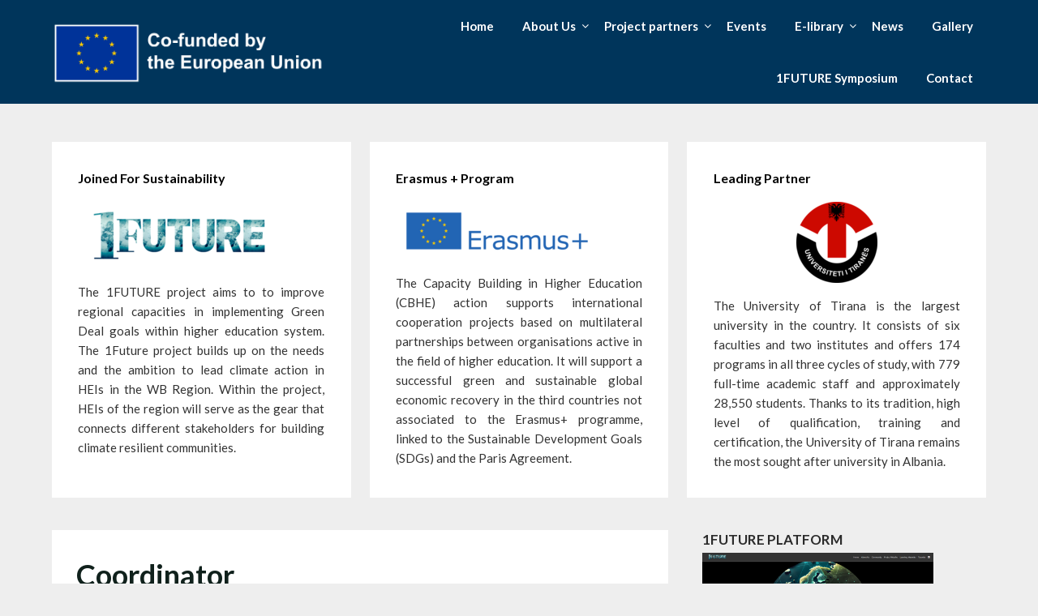

--- FILE ---
content_type: text/html; charset=UTF-8
request_url: https://1future.feut.edu.al/?page_id=112
body_size: 14638
content:
<!doctype html>
<html lang="en-US">
<head>
	<meta charset="UTF-8">
	<meta name="viewport" content="width=device-width, initial-scale=1">
	<link rel="profile" href="https://gmpg.org/xfn/11">
	<meta name='robots' content='index, follow, max-image-preview:large, max-snippet:-1, max-video-preview:-1' />
<meta name="dlm-version" content="5.0.32">
	<!-- This site is optimized with the Yoast SEO plugin v25.6 - https://yoast.com/wordpress/plugins/seo/ -->
	<title>Coordinator -</title>
	<link rel="canonical" href="https://1future.feut.edu.al/?page_id=112" />
	<meta property="og:locale" content="en_US" />
	<meta property="og:type" content="article" />
	<meta property="og:title" content="Coordinator -" />
	<meta property="og:description" content="The higher education in Albania has its roots in 1946 when the first Higher Pedagogical Institute Biennial was opened, followed by the Institute of Science, founded in 1947. In the period from 1946 to 1956, six higher institutes operated in Tirana: Pedagogical Institute, Polytechnic Institute, Institute of Medicine, Institute of Agriculture and Institute of Economics..." />
	<meta property="og:url" content="https://1future.feut.edu.al/?page_id=112" />
	<meta property="article:modified_time" content="2023-06-01T11:52:43+00:00" />
	<meta property="og:image" content="https://1future.feut.edu.al/wp-content/uploads/2023/04/logo-UT.jpg" />
	<meta name="twitter:card" content="summary_large_image" />
	<meta name="twitter:label1" content="Est. reading time" />
	<meta name="twitter:data1" content="3 minutes" />
	<script type="application/ld+json" class="yoast-schema-graph">{"@context":"https://schema.org","@graph":[{"@type":"WebPage","@id":"https://1future.feut.edu.al/?page_id=112","url":"https://1future.feut.edu.al/?page_id=112","name":"Coordinator -","isPartOf":{"@id":"https://1future.feut.edu.al/#website"},"primaryImageOfPage":{"@id":"https://1future.feut.edu.al/?page_id=112#primaryimage"},"image":{"@id":"https://1future.feut.edu.al/?page_id=112#primaryimage"},"thumbnailUrl":"https://1future.feut.edu.al/wp-content/uploads/2023/04/logo-UT.jpg","datePublished":"2023-04-22T16:50:34+00:00","dateModified":"2023-06-01T11:52:43+00:00","breadcrumb":{"@id":"https://1future.feut.edu.al/?page_id=112#breadcrumb"},"inLanguage":"en-US","potentialAction":[{"@type":"ReadAction","target":["https://1future.feut.edu.al/?page_id=112"]}]},{"@type":"ImageObject","inLanguage":"en-US","@id":"https://1future.feut.edu.al/?page_id=112#primaryimage","url":"https://1future.feut.edu.al/wp-content/uploads/2023/04/logo-UT.jpg","contentUrl":"https://1future.feut.edu.al/wp-content/uploads/2023/04/logo-UT.jpg","width":116,"height":116},{"@type":"BreadcrumbList","@id":"https://1future.feut.edu.al/?page_id=112#breadcrumb","itemListElement":[{"@type":"ListItem","position":1,"name":"Home","item":"https://1future.feut.edu.al/"},{"@type":"ListItem","position":2,"name":"Coordinator"}]},{"@type":"WebSite","@id":"https://1future.feut.edu.al/#website","url":"https://1future.feut.edu.al/","name":"","description":"","potentialAction":[{"@type":"SearchAction","target":{"@type":"EntryPoint","urlTemplate":"https://1future.feut.edu.al/?s={search_term_string}"},"query-input":{"@type":"PropertyValueSpecification","valueRequired":true,"valueName":"search_term_string"}}],"inLanguage":"en-US"}]}</script>
	<!-- / Yoast SEO plugin. -->


<link rel='dns-prefetch' href='//fonts.googleapis.com' />
<link rel="alternate" title="oEmbed (JSON)" type="application/json+oembed" href="https://1future.feut.edu.al/index.php?rest_route=%2Foembed%2F1.0%2Fembed&#038;url=https%3A%2F%2F1future.feut.edu.al%2F%3Fpage_id%3D112" />
<link rel="alternate" title="oEmbed (XML)" type="text/xml+oembed" href="https://1future.feut.edu.al/index.php?rest_route=%2Foembed%2F1.0%2Fembed&#038;url=https%3A%2F%2F1future.feut.edu.al%2F%3Fpage_id%3D112&#038;format=xml" />
<style id='wp-img-auto-sizes-contain-inline-css' type='text/css'>
img:is([sizes=auto i],[sizes^="auto," i]){contain-intrinsic-size:3000px 1500px}
/*# sourceURL=wp-img-auto-sizes-contain-inline-css */
</style>
<style id='wp-emoji-styles-inline-css' type='text/css'>

	img.wp-smiley, img.emoji {
		display: inline !important;
		border: none !important;
		box-shadow: none !important;
		height: 1em !important;
		width: 1em !important;
		margin: 0 0.07em !important;
		vertical-align: -0.1em !important;
		background: none !important;
		padding: 0 !important;
	}
/*# sourceURL=wp-emoji-styles-inline-css */
</style>
<link rel='stylesheet' id='wp-block-library-css' href='https://1future.feut.edu.al/wp-includes/css/dist/block-library/style.min.css?ver=6.9' type='text/css' media='all' />
<style id='wp-block-image-inline-css' type='text/css'>
.wp-block-image>a,.wp-block-image>figure>a{display:inline-block}.wp-block-image img{box-sizing:border-box;height:auto;max-width:100%;vertical-align:bottom}@media not (prefers-reduced-motion){.wp-block-image img.hide{visibility:hidden}.wp-block-image img.show{animation:show-content-image .4s}}.wp-block-image[style*=border-radius] img,.wp-block-image[style*=border-radius]>a{border-radius:inherit}.wp-block-image.has-custom-border img{box-sizing:border-box}.wp-block-image.aligncenter{text-align:center}.wp-block-image.alignfull>a,.wp-block-image.alignwide>a{width:100%}.wp-block-image.alignfull img,.wp-block-image.alignwide img{height:auto;width:100%}.wp-block-image .aligncenter,.wp-block-image .alignleft,.wp-block-image .alignright,.wp-block-image.aligncenter,.wp-block-image.alignleft,.wp-block-image.alignright{display:table}.wp-block-image .aligncenter>figcaption,.wp-block-image .alignleft>figcaption,.wp-block-image .alignright>figcaption,.wp-block-image.aligncenter>figcaption,.wp-block-image.alignleft>figcaption,.wp-block-image.alignright>figcaption{caption-side:bottom;display:table-caption}.wp-block-image .alignleft{float:left;margin:.5em 1em .5em 0}.wp-block-image .alignright{float:right;margin:.5em 0 .5em 1em}.wp-block-image .aligncenter{margin-left:auto;margin-right:auto}.wp-block-image :where(figcaption){margin-bottom:1em;margin-top:.5em}.wp-block-image.is-style-circle-mask img{border-radius:9999px}@supports ((-webkit-mask-image:none) or (mask-image:none)) or (-webkit-mask-image:none){.wp-block-image.is-style-circle-mask img{border-radius:0;-webkit-mask-image:url('data:image/svg+xml;utf8,<svg viewBox="0 0 100 100" xmlns="http://www.w3.org/2000/svg"><circle cx="50" cy="50" r="50"/></svg>');mask-image:url('data:image/svg+xml;utf8,<svg viewBox="0 0 100 100" xmlns="http://www.w3.org/2000/svg"><circle cx="50" cy="50" r="50"/></svg>');mask-mode:alpha;-webkit-mask-position:center;mask-position:center;-webkit-mask-repeat:no-repeat;mask-repeat:no-repeat;-webkit-mask-size:contain;mask-size:contain}}:root :where(.wp-block-image.is-style-rounded img,.wp-block-image .is-style-rounded img){border-radius:9999px}.wp-block-image figure{margin:0}.wp-lightbox-container{display:flex;flex-direction:column;position:relative}.wp-lightbox-container img{cursor:zoom-in}.wp-lightbox-container img:hover+button{opacity:1}.wp-lightbox-container button{align-items:center;backdrop-filter:blur(16px) saturate(180%);background-color:#5a5a5a40;border:none;border-radius:4px;cursor:zoom-in;display:flex;height:20px;justify-content:center;opacity:0;padding:0;position:absolute;right:16px;text-align:center;top:16px;width:20px;z-index:100}@media not (prefers-reduced-motion){.wp-lightbox-container button{transition:opacity .2s ease}}.wp-lightbox-container button:focus-visible{outline:3px auto #5a5a5a40;outline:3px auto -webkit-focus-ring-color;outline-offset:3px}.wp-lightbox-container button:hover{cursor:pointer;opacity:1}.wp-lightbox-container button:focus{opacity:1}.wp-lightbox-container button:focus,.wp-lightbox-container button:hover,.wp-lightbox-container button:not(:hover):not(:active):not(.has-background){background-color:#5a5a5a40;border:none}.wp-lightbox-overlay{box-sizing:border-box;cursor:zoom-out;height:100vh;left:0;overflow:hidden;position:fixed;top:0;visibility:hidden;width:100%;z-index:100000}.wp-lightbox-overlay .close-button{align-items:center;cursor:pointer;display:flex;justify-content:center;min-height:40px;min-width:40px;padding:0;position:absolute;right:calc(env(safe-area-inset-right) + 16px);top:calc(env(safe-area-inset-top) + 16px);z-index:5000000}.wp-lightbox-overlay .close-button:focus,.wp-lightbox-overlay .close-button:hover,.wp-lightbox-overlay .close-button:not(:hover):not(:active):not(.has-background){background:none;border:none}.wp-lightbox-overlay .lightbox-image-container{height:var(--wp--lightbox-container-height);left:50%;overflow:hidden;position:absolute;top:50%;transform:translate(-50%,-50%);transform-origin:top left;width:var(--wp--lightbox-container-width);z-index:9999999999}.wp-lightbox-overlay .wp-block-image{align-items:center;box-sizing:border-box;display:flex;height:100%;justify-content:center;margin:0;position:relative;transform-origin:0 0;width:100%;z-index:3000000}.wp-lightbox-overlay .wp-block-image img{height:var(--wp--lightbox-image-height);min-height:var(--wp--lightbox-image-height);min-width:var(--wp--lightbox-image-width);width:var(--wp--lightbox-image-width)}.wp-lightbox-overlay .wp-block-image figcaption{display:none}.wp-lightbox-overlay button{background:none;border:none}.wp-lightbox-overlay .scrim{background-color:#fff;height:100%;opacity:.9;position:absolute;width:100%;z-index:2000000}.wp-lightbox-overlay.active{visibility:visible}@media not (prefers-reduced-motion){.wp-lightbox-overlay.active{animation:turn-on-visibility .25s both}.wp-lightbox-overlay.active img{animation:turn-on-visibility .35s both}.wp-lightbox-overlay.show-closing-animation:not(.active){animation:turn-off-visibility .35s both}.wp-lightbox-overlay.show-closing-animation:not(.active) img{animation:turn-off-visibility .25s both}.wp-lightbox-overlay.zoom.active{animation:none;opacity:1;visibility:visible}.wp-lightbox-overlay.zoom.active .lightbox-image-container{animation:lightbox-zoom-in .4s}.wp-lightbox-overlay.zoom.active .lightbox-image-container img{animation:none}.wp-lightbox-overlay.zoom.active .scrim{animation:turn-on-visibility .4s forwards}.wp-lightbox-overlay.zoom.show-closing-animation:not(.active){animation:none}.wp-lightbox-overlay.zoom.show-closing-animation:not(.active) .lightbox-image-container{animation:lightbox-zoom-out .4s}.wp-lightbox-overlay.zoom.show-closing-animation:not(.active) .lightbox-image-container img{animation:none}.wp-lightbox-overlay.zoom.show-closing-animation:not(.active) .scrim{animation:turn-off-visibility .4s forwards}}@keyframes show-content-image{0%{visibility:hidden}99%{visibility:hidden}to{visibility:visible}}@keyframes turn-on-visibility{0%{opacity:0}to{opacity:1}}@keyframes turn-off-visibility{0%{opacity:1;visibility:visible}99%{opacity:0;visibility:visible}to{opacity:0;visibility:hidden}}@keyframes lightbox-zoom-in{0%{transform:translate(calc((-100vw + var(--wp--lightbox-scrollbar-width))/2 + var(--wp--lightbox-initial-left-position)),calc(-50vh + var(--wp--lightbox-initial-top-position))) scale(var(--wp--lightbox-scale))}to{transform:translate(-50%,-50%) scale(1)}}@keyframes lightbox-zoom-out{0%{transform:translate(-50%,-50%) scale(1);visibility:visible}99%{visibility:visible}to{transform:translate(calc((-100vw + var(--wp--lightbox-scrollbar-width))/2 + var(--wp--lightbox-initial-left-position)),calc(-50vh + var(--wp--lightbox-initial-top-position))) scale(var(--wp--lightbox-scale));visibility:hidden}}
/*# sourceURL=https://1future.feut.edu.al/wp-includes/blocks/image/style.min.css */
</style>
<style id='wp-block-list-inline-css' type='text/css'>
ol,ul{box-sizing:border-box}:root :where(.wp-block-list.has-background){padding:1.25em 2.375em}
/*# sourceURL=https://1future.feut.edu.al/wp-includes/blocks/list/style.min.css */
</style>
<style id='global-styles-inline-css' type='text/css'>
:root{--wp--preset--aspect-ratio--square: 1;--wp--preset--aspect-ratio--4-3: 4/3;--wp--preset--aspect-ratio--3-4: 3/4;--wp--preset--aspect-ratio--3-2: 3/2;--wp--preset--aspect-ratio--2-3: 2/3;--wp--preset--aspect-ratio--16-9: 16/9;--wp--preset--aspect-ratio--9-16: 9/16;--wp--preset--color--black: #000000;--wp--preset--color--cyan-bluish-gray: #abb8c3;--wp--preset--color--white: #ffffff;--wp--preset--color--pale-pink: #f78da7;--wp--preset--color--vivid-red: #cf2e2e;--wp--preset--color--luminous-vivid-orange: #ff6900;--wp--preset--color--luminous-vivid-amber: #fcb900;--wp--preset--color--light-green-cyan: #7bdcb5;--wp--preset--color--vivid-green-cyan: #00d084;--wp--preset--color--pale-cyan-blue: #8ed1fc;--wp--preset--color--vivid-cyan-blue: #0693e3;--wp--preset--color--vivid-purple: #9b51e0;--wp--preset--gradient--vivid-cyan-blue-to-vivid-purple: linear-gradient(135deg,rgb(6,147,227) 0%,rgb(155,81,224) 100%);--wp--preset--gradient--light-green-cyan-to-vivid-green-cyan: linear-gradient(135deg,rgb(122,220,180) 0%,rgb(0,208,130) 100%);--wp--preset--gradient--luminous-vivid-amber-to-luminous-vivid-orange: linear-gradient(135deg,rgb(252,185,0) 0%,rgb(255,105,0) 100%);--wp--preset--gradient--luminous-vivid-orange-to-vivid-red: linear-gradient(135deg,rgb(255,105,0) 0%,rgb(207,46,46) 100%);--wp--preset--gradient--very-light-gray-to-cyan-bluish-gray: linear-gradient(135deg,rgb(238,238,238) 0%,rgb(169,184,195) 100%);--wp--preset--gradient--cool-to-warm-spectrum: linear-gradient(135deg,rgb(74,234,220) 0%,rgb(151,120,209) 20%,rgb(207,42,186) 40%,rgb(238,44,130) 60%,rgb(251,105,98) 80%,rgb(254,248,76) 100%);--wp--preset--gradient--blush-light-purple: linear-gradient(135deg,rgb(255,206,236) 0%,rgb(152,150,240) 100%);--wp--preset--gradient--blush-bordeaux: linear-gradient(135deg,rgb(254,205,165) 0%,rgb(254,45,45) 50%,rgb(107,0,62) 100%);--wp--preset--gradient--luminous-dusk: linear-gradient(135deg,rgb(255,203,112) 0%,rgb(199,81,192) 50%,rgb(65,88,208) 100%);--wp--preset--gradient--pale-ocean: linear-gradient(135deg,rgb(255,245,203) 0%,rgb(182,227,212) 50%,rgb(51,167,181) 100%);--wp--preset--gradient--electric-grass: linear-gradient(135deg,rgb(202,248,128) 0%,rgb(113,206,126) 100%);--wp--preset--gradient--midnight: linear-gradient(135deg,rgb(2,3,129) 0%,rgb(40,116,252) 100%);--wp--preset--font-size--small: 13px;--wp--preset--font-size--medium: 20px;--wp--preset--font-size--large: 36px;--wp--preset--font-size--x-large: 42px;--wp--preset--spacing--20: 0.44rem;--wp--preset--spacing--30: 0.67rem;--wp--preset--spacing--40: 1rem;--wp--preset--spacing--50: 1.5rem;--wp--preset--spacing--60: 2.25rem;--wp--preset--spacing--70: 3.38rem;--wp--preset--spacing--80: 5.06rem;--wp--preset--shadow--natural: 6px 6px 9px rgba(0, 0, 0, 0.2);--wp--preset--shadow--deep: 12px 12px 50px rgba(0, 0, 0, 0.4);--wp--preset--shadow--sharp: 6px 6px 0px rgba(0, 0, 0, 0.2);--wp--preset--shadow--outlined: 6px 6px 0px -3px rgb(255, 255, 255), 6px 6px rgb(0, 0, 0);--wp--preset--shadow--crisp: 6px 6px 0px rgb(0, 0, 0);}:where(.is-layout-flex){gap: 0.5em;}:where(.is-layout-grid){gap: 0.5em;}body .is-layout-flex{display: flex;}.is-layout-flex{flex-wrap: wrap;align-items: center;}.is-layout-flex > :is(*, div){margin: 0;}body .is-layout-grid{display: grid;}.is-layout-grid > :is(*, div){margin: 0;}:where(.wp-block-columns.is-layout-flex){gap: 2em;}:where(.wp-block-columns.is-layout-grid){gap: 2em;}:where(.wp-block-post-template.is-layout-flex){gap: 1.25em;}:where(.wp-block-post-template.is-layout-grid){gap: 1.25em;}.has-black-color{color: var(--wp--preset--color--black) !important;}.has-cyan-bluish-gray-color{color: var(--wp--preset--color--cyan-bluish-gray) !important;}.has-white-color{color: var(--wp--preset--color--white) !important;}.has-pale-pink-color{color: var(--wp--preset--color--pale-pink) !important;}.has-vivid-red-color{color: var(--wp--preset--color--vivid-red) !important;}.has-luminous-vivid-orange-color{color: var(--wp--preset--color--luminous-vivid-orange) !important;}.has-luminous-vivid-amber-color{color: var(--wp--preset--color--luminous-vivid-amber) !important;}.has-light-green-cyan-color{color: var(--wp--preset--color--light-green-cyan) !important;}.has-vivid-green-cyan-color{color: var(--wp--preset--color--vivid-green-cyan) !important;}.has-pale-cyan-blue-color{color: var(--wp--preset--color--pale-cyan-blue) !important;}.has-vivid-cyan-blue-color{color: var(--wp--preset--color--vivid-cyan-blue) !important;}.has-vivid-purple-color{color: var(--wp--preset--color--vivid-purple) !important;}.has-black-background-color{background-color: var(--wp--preset--color--black) !important;}.has-cyan-bluish-gray-background-color{background-color: var(--wp--preset--color--cyan-bluish-gray) !important;}.has-white-background-color{background-color: var(--wp--preset--color--white) !important;}.has-pale-pink-background-color{background-color: var(--wp--preset--color--pale-pink) !important;}.has-vivid-red-background-color{background-color: var(--wp--preset--color--vivid-red) !important;}.has-luminous-vivid-orange-background-color{background-color: var(--wp--preset--color--luminous-vivid-orange) !important;}.has-luminous-vivid-amber-background-color{background-color: var(--wp--preset--color--luminous-vivid-amber) !important;}.has-light-green-cyan-background-color{background-color: var(--wp--preset--color--light-green-cyan) !important;}.has-vivid-green-cyan-background-color{background-color: var(--wp--preset--color--vivid-green-cyan) !important;}.has-pale-cyan-blue-background-color{background-color: var(--wp--preset--color--pale-cyan-blue) !important;}.has-vivid-cyan-blue-background-color{background-color: var(--wp--preset--color--vivid-cyan-blue) !important;}.has-vivid-purple-background-color{background-color: var(--wp--preset--color--vivid-purple) !important;}.has-black-border-color{border-color: var(--wp--preset--color--black) !important;}.has-cyan-bluish-gray-border-color{border-color: var(--wp--preset--color--cyan-bluish-gray) !important;}.has-white-border-color{border-color: var(--wp--preset--color--white) !important;}.has-pale-pink-border-color{border-color: var(--wp--preset--color--pale-pink) !important;}.has-vivid-red-border-color{border-color: var(--wp--preset--color--vivid-red) !important;}.has-luminous-vivid-orange-border-color{border-color: var(--wp--preset--color--luminous-vivid-orange) !important;}.has-luminous-vivid-amber-border-color{border-color: var(--wp--preset--color--luminous-vivid-amber) !important;}.has-light-green-cyan-border-color{border-color: var(--wp--preset--color--light-green-cyan) !important;}.has-vivid-green-cyan-border-color{border-color: var(--wp--preset--color--vivid-green-cyan) !important;}.has-pale-cyan-blue-border-color{border-color: var(--wp--preset--color--pale-cyan-blue) !important;}.has-vivid-cyan-blue-border-color{border-color: var(--wp--preset--color--vivid-cyan-blue) !important;}.has-vivid-purple-border-color{border-color: var(--wp--preset--color--vivid-purple) !important;}.has-vivid-cyan-blue-to-vivid-purple-gradient-background{background: var(--wp--preset--gradient--vivid-cyan-blue-to-vivid-purple) !important;}.has-light-green-cyan-to-vivid-green-cyan-gradient-background{background: var(--wp--preset--gradient--light-green-cyan-to-vivid-green-cyan) !important;}.has-luminous-vivid-amber-to-luminous-vivid-orange-gradient-background{background: var(--wp--preset--gradient--luminous-vivid-amber-to-luminous-vivid-orange) !important;}.has-luminous-vivid-orange-to-vivid-red-gradient-background{background: var(--wp--preset--gradient--luminous-vivid-orange-to-vivid-red) !important;}.has-very-light-gray-to-cyan-bluish-gray-gradient-background{background: var(--wp--preset--gradient--very-light-gray-to-cyan-bluish-gray) !important;}.has-cool-to-warm-spectrum-gradient-background{background: var(--wp--preset--gradient--cool-to-warm-spectrum) !important;}.has-blush-light-purple-gradient-background{background: var(--wp--preset--gradient--blush-light-purple) !important;}.has-blush-bordeaux-gradient-background{background: var(--wp--preset--gradient--blush-bordeaux) !important;}.has-luminous-dusk-gradient-background{background: var(--wp--preset--gradient--luminous-dusk) !important;}.has-pale-ocean-gradient-background{background: var(--wp--preset--gradient--pale-ocean) !important;}.has-electric-grass-gradient-background{background: var(--wp--preset--gradient--electric-grass) !important;}.has-midnight-gradient-background{background: var(--wp--preset--gradient--midnight) !important;}.has-small-font-size{font-size: var(--wp--preset--font-size--small) !important;}.has-medium-font-size{font-size: var(--wp--preset--font-size--medium) !important;}.has-large-font-size{font-size: var(--wp--preset--font-size--large) !important;}.has-x-large-font-size{font-size: var(--wp--preset--font-size--x-large) !important;}
/*# sourceURL=global-styles-inline-css */
</style>

<style id='classic-theme-styles-inline-css' type='text/css'>
/*! This file is auto-generated */
.wp-block-button__link{color:#fff;background-color:#32373c;border-radius:9999px;box-shadow:none;text-decoration:none;padding:calc(.667em + 2px) calc(1.333em + 2px);font-size:1.125em}.wp-block-file__button{background:#32373c;color:#fff;text-decoration:none}
/*# sourceURL=/wp-includes/css/classic-themes.min.css */
</style>
<link rel='stylesheet' id='font-awesome-css' href='https://1future.feut.edu.al/wp-content/plugins/elementor/assets/lib/font-awesome/css/font-awesome.min.css?ver=4.7.0' type='text/css' media='all' />
<link rel='stylesheet' id='ecocoded-style-css' href='https://1future.feut.edu.al/wp-content/themes/ecocoded/style.css?ver=6.9' type='text/css' media='all' />
<link rel='stylesheet' id='ecocoded-google-fonts-css' href='//fonts.googleapis.com/css?family=Lato%3A300%2C400%2C700&#038;ver=6.9' type='text/css' media='all' />
<link rel='stylesheet' id='wp-block-paragraph-css' href='https://1future.feut.edu.al/wp-includes/blocks/paragraph/style.min.css?ver=6.9' type='text/css' media='all' />
<script type="0d4364c0ff4ffcdc567d5bb9-text/javascript" src="https://1future.feut.edu.al/wp-includes/js/jquery/jquery.min.js?ver=3.7.1" id="jquery-core-js"></script>
<script type="0d4364c0ff4ffcdc567d5bb9-text/javascript" src="https://1future.feut.edu.al/wp-includes/js/jquery/jquery-migrate.min.js?ver=3.4.1" id="jquery-migrate-js"></script>
<link rel="https://api.w.org/" href="https://1future.feut.edu.al/index.php?rest_route=/" /><link rel="alternate" title="JSON" type="application/json" href="https://1future.feut.edu.al/index.php?rest_route=/wp/v2/pages/112" /><link rel="EditURI" type="application/rsd+xml" title="RSD" href="https://1future.feut.edu.al/xmlrpc.php?rsd" />

<link rel='shortlink' href='https://1future.feut.edu.al/?p=112' />
<!-- Analytics by WP Statistics - https://wp-statistics.com -->

		<style type="text/css">

							.page:not(.home) .sheader, .single .sheader, .archive .sheader, .error404 .sheader, .search .sheader{
					background-image:none !important;
				}
			


			body, .site, .swidgets-wrap h3, .post-data-text { background: ; }
			.site-title a, .site-description { color: ; }
			.sheader { background-color:  !important; }
			.main-navigation ul li a, .main-navigation ul li .sub-arrow, .super-menu .toggle-mobile-menu,.toggle-mobile-menu:before, .mobile-menu-active .smenu-hide { color: ; }
			#smobile-menu.show .main-navigation ul ul.children.active, #smobile-menu.show .main-navigation ul ul.sub-menu.active, #smobile-menu.show .main-navigation ul li, .smenu-hide.toggle-mobile-menu.menu-toggle, #smobile-menu.show .main-navigation ul li, .primary-menu ul li ul.children li, .primary-menu ul li ul.sub-menu li, .primary-menu .pmenu, .super-menu { border-color: ; border-bottom-color: ; }
			#secondary .widget h3, #secondary .widget h3 a, #secondary .widget h4, #secondary .widget h1, #secondary .widget h2, #secondary .widget h5, #secondary .widget h6, #secondary .widget h4 a { color: ; }
			#secondary .widget a, #secondary a, #secondary .widget li a , #secondary span.sub-arrow{ color: ; }
			#secondary, #secondary .widget, #secondary .widget p, #secondary .widget li, .widget time.rpwe-time.published { color: ; }
			#secondary .swidgets-wrap, #secondary .widget ul li, .featured-sidebar .search-field { border-color: ; }
			.site-info, .footer-column-three input.search-submit, .footer-column-three p, .footer-column-three li, .footer-column-three td, .footer-column-three th, .footer-column-three caption { color: ; }
			footer#colophon h3, footer#colophon h3 *, footer#colophon h4, footer#colophon h4 *, footer#colophon h5, footer#colophon h5 *, footer#colophon h6, footer#colophon h6 *, footer#colophon h1, footer#colophon h1 *, footer#colophon h2, footer#colophon h2 *, footer#colophon h4, footer#colophon h4 *, footer#colophon h3 a { color: ; }
			.footer-column-three a, .footer-column-three li a, .footer-column-three .widget a, .footer-column-three .sub-arrow, .site-footer a, .site-info a, .site-footer * a, .site-footer a { color: ; }
			.footer-column-three h3:after { background: ; }
			.site-info, .widget ul li, .footer-column-three input.search-field, .footer-column-three input.search-submit { border-color: ; }
			.site-footer { background-color: ; }
			.content-wrapper h2.entry-title a, .content-wrapper h2.entry-title a:hover, .content-wrapper h2.entry-title a:active, .content-wrapper h2.entry-title a:focus, .archive .page-header h1, .blogposts-list h2 a, .blogposts-list h2 a:hover, .blogposts-list h2 a:active, .search-results h1.page-title { color: ; }
			.blog .entry-meta{ color: ; }
			.blogposts-list p { color: ; }
			.page-numbers li a, .blogposts-list .blogpost-button, span.page-numbers.dots, .page-numbers.current { background: ; }
			.archive .page-header h1, .search-results h1.page-title, .blogposts-list.fbox, span.page-numbers.dots, .page-numbers li a, .page-numbers.current { border-color: ; }
			.blogposts-list .post-data-divider { background: ; }
			.page .comments-area .comment-author, .page .comments-area .comment-author a, .page .comments-area .comments-title, .page .content-area h1, .page .content-area h2, .page .content-area h3, .page .content-area h4, .page .content-area h5, .page .content-area h6, .page .content-area th, .single  .comments-area .comment-author, .single .comments-area .comment-author a, .single .comments-area .comments-title, .single .content-area h1, .single .content-area h2, .single .content-area h3, .single .content-area h4, .single .content-area h5, .single .content-area h6, .single .content-area th, .search-no-results h1, .error404 h1 { color: ; }
			.single .entry-meta, .page .entry-meta { color: ; }
			.page .content-area p, .page article, .page .content-area table, .page .content-area dd, .page .content-area dt, .page .content-area address, .page .content-area .entry-content, .page .content-area li, .page .content-area ol, .single .content-area p, .single article, .single .content-area table, .single .content-area dd, .single .content-area dt, .single .content-area address, .single .entry-content, .single .content-area li, .single .content-area ol, .search-no-results .page-content p { color: ; }
			.single .entry-content a, .page .entry-content a, .comment-content a, .comments-area .reply a, .logged-in-as a, .comments-area .comment-respond a { color: ; }
			.comments-area p.form-submit input, .error404 input.search-submit, .search-no-results input.search-submit { background: ; }
			.error404 .page-content p, .error404 input.search-submit, .search-no-results input.search-submit { color: ; }
			.page .comments-area, .page article.fbox, .page article tr, .page .comments-area ol.comment-list ol.children li, .page .comments-area ol.comment-list .comment, .single .comments-area, .single article.fbox, .single article tr, .comments-area ol.comment-list ol.children li, .comments-area ol.comment-list .comment, .error404 main#main, .error404 .search-form label, .search-no-results .search-form label, .error404 input.search-submit, .search-no-results input.search-submit, .error404 main#main, .search-no-results section.fbox.no-results.not-found{ border-color: ; }
			.single .post-data-divider, .page .post-data-divider { background: ; }
			.single .comments-area p.form-submit input, .page .comments-area p.form-submit input, .comments-area p.form-submit input, .error404 input.search-submit, .search-no-results input.search-submit { color: ; }
			.bottom-header-wrapper { padding-top: px; }
			.bottom-header-wrapper { padding-bottom: px; }
			.bottom-header-wrapper { background: ; }
			.bottom-header-wrapper *{ color: ; }
			.header-widget a, .header-widget li a, .header-widget i.fa { color: ; }
			.header-widget, .header-widget p, .header-widget li, .header-widget .textwidget { color: ; }
			.header-widget .widget-title, .header-widget h1, .header-widget h3, .header-widget h2, .header-widget h4, .header-widget h5, .header-widget h6{ color: ; }
			.header-widget.swidgets-wrap, .header-widget ul li, .header-widget .search-field { border-color: ; }
			.bottom-header-title, .bottom-header-paragraph{ color: #ffffff; }
			#secondary .widget-title-lines:after, #secondary .widget-title-lines:before { background: ; }
			.header-content-wrap { padding-top: px; }
			.header-content-wrap { padding-bottom: px; }
			.header-button-solid { border-color: #ffffff; }
			.header-button-solid { color: #ffffff; }
			#smobile-menu, .primary-menu ul li ul.children, .primary-menu ul li ul.sub-menu { background: ; }
			#smobile-menu.show .toggle-mobile-menu:before, #smobile-menu *, .main-navigation ul.sub-menu li .sub-arrow, .main-navigation ul.sub-menu li a, .primary-menu ul li ul.children, .primary-menu ul li ul.sub-menu { color: ; }
			.header-widgets-three, .header-widgets-wrapper .swidgets-wrap{ background: ; }
			.sheader { background-color: #00355b; }
			#secondary .widget li, #secondary input.search-field, #secondary div#calendar_wrap, #secondary .tagcloud, #secondary .textwidget{ background: ; }
			#secondary .swidget { border-color: ; }
			article.blogposts-list { background: ; }
			.blogposts-list .entry-content a{ color: ; }
			.blogposts-list .entry-content a{ border-color: ; }
			#secondary .widget *{ border-color: ; }
			.error404 #primary .fbox, .single #primary .fbox, .page #primary .fbox { background: ; }
			.page-numbers li a, .blogposts-list .blogpost-button, span.page-numbers.dots, .page-numbers.current, .page-numbers li a:hover { color: ; }
			.page-numbers li a, .blogposts-list .blogpost-button, span.page-numbers.dots, .page-numbers.current, .page-numbers li a:hover { border-color: ; }

		</style>
	<meta name="generator" content="Elementor 3.30.4; features: additional_custom_breakpoints; settings: css_print_method-external, google_font-enabled, font_display-swap">
			<style>
				.e-con.e-parent:nth-of-type(n+4):not(.e-lazyloaded):not(.e-no-lazyload),
				.e-con.e-parent:nth-of-type(n+4):not(.e-lazyloaded):not(.e-no-lazyload) * {
					background-image: none !important;
				}
				@media screen and (max-height: 1024px) {
					.e-con.e-parent:nth-of-type(n+3):not(.e-lazyloaded):not(.e-no-lazyload),
					.e-con.e-parent:nth-of-type(n+3):not(.e-lazyloaded):not(.e-no-lazyload) * {
						background-image: none !important;
					}
				}
				@media screen and (max-height: 640px) {
					.e-con.e-parent:nth-of-type(n+2):not(.e-lazyloaded):not(.e-no-lazyload),
					.e-con.e-parent:nth-of-type(n+2):not(.e-lazyloaded):not(.e-no-lazyload) * {
						background-image: none !important;
					}
				}
			</style>
					<style type="text/css">
	

	
	
.sheader,
.home .sheader {
	background-image: url(https://1future.feut.edu.al/wp-content/uploads/2023/04/IMAGE-WITH-THE-WORLD.jpg) !important;
	background-size:cover;
}


	.site-title a,
		.site-description,
		.logofont {
			color: #f9f9f9;
		}

	
		https://1future.feut.edu.al/wp-content/uploads/2023/04/IMAGE-WITH-THE-WORLD.jpg"
				.site-title a,
		.site-description {
			color: #f9f9f9;
		}
				</style>
		<link rel="icon" href="https://1future.feut.edu.al/wp-content/uploads/2023/04/cropped-1FUTURE_LOGO_V1-32x32.png" sizes="32x32" />
<link rel="icon" href="https://1future.feut.edu.al/wp-content/uploads/2023/04/cropped-1FUTURE_LOGO_V1-192x192.png" sizes="192x192" />
<link rel="apple-touch-icon" href="https://1future.feut.edu.al/wp-content/uploads/2023/04/cropped-1FUTURE_LOGO_V1-180x180.png" />
<meta name="msapplication-TileImage" content="https://1future.feut.edu.al/wp-content/uploads/2023/04/cropped-1FUTURE_LOGO_V1-270x270.png" />
		<style type="text/css" id="wp-custom-css">
			.archive .page-header h1, .search-results h1.page-title {
	display: none;
}
/* .content-wrap{
	display: flex;
	justify-content: space-between;
} */
.top-nav-wrapper > .content-wrap {
    display: flex;
    justify-content: space-between;
    align-items: center;
    width: 100%;
    position: relative;
}
.custom-logo {
    margin: 0;  /* Remove negative margins */
    position: relative;
    left: 0;
}

#menu-item-21 {
    margin: 0;
    position: relative;
    right: 0;
}





		</style>
		</head>

<body class="wp-singular page-template-default page page-id-112 wp-custom-logo wp-theme-ecocoded header-image elementor-default elementor-kit-305">
		<a class="skip-link screen-reader-text" href="#content"> Skip to content</a>
	<div id="page" class="site ">

		<header id="masthead" class="sheader site-header clearfix">
			<nav id="primary-site-navigation" class="primary-menu main-navigation clearfix">

				<a href="#" id="pull" class="smenu-hide toggle-mobile-menu menu-toggle" aria-controls="secondary-menu" aria-expanded="false">Menu</a>
				<div class="top-nav-wrapper">
					<div class="content-wrap">
						<div class="logo-container"> 

															<a href="https://1future.feut.edu.al/" class="custom-logo-link" rel="home"><img width="4119" height="916" src="https://1future.feut.edu.al/wp-content/uploads/2023/04/cropped-EN_Co-fundedbytheEU_RGB_NEG.png" class="custom-logo" alt="" decoding="async" srcset="https://1future.feut.edu.al/wp-content/uploads/2023/04/cropped-EN_Co-fundedbytheEU_RGB_NEG.png 4119w, https://1future.feut.edu.al/wp-content/uploads/2023/04/cropped-EN_Co-fundedbytheEU_RGB_NEG-300x67.png 300w, https://1future.feut.edu.al/wp-content/uploads/2023/04/cropped-EN_Co-fundedbytheEU_RGB_NEG-1024x228.png 1024w, https://1future.feut.edu.al/wp-content/uploads/2023/04/cropped-EN_Co-fundedbytheEU_RGB_NEG-768x171.png 768w, https://1future.feut.edu.al/wp-content/uploads/2023/04/cropped-EN_Co-fundedbytheEU_RGB_NEG-1536x342.png 1536w, https://1future.feut.edu.al/wp-content/uploads/2023/04/cropped-EN_Co-fundedbytheEU_RGB_NEG-2048x455.png 2048w, https://1future.feut.edu.al/wp-content/uploads/2023/04/cropped-EN_Co-fundedbytheEU_RGB_NEG-850x189.png 850w" sizes="(max-width: 4119px) 100vw, 4119px" /></a>															</div>
							<div class="center-main-menu"> 
								<div class="menu-primary-container"><ul id="primary-menu" class="pmenu"><li id="menu-item-21" class="menu-item menu-item-type-custom menu-item-object-custom menu-item-home menu-item-21"><a href="https://1future.feut.edu.al/#">Home</a></li>
<li id="menu-item-25" class="menu-item menu-item-type-custom menu-item-object-custom menu-item-has-children menu-item-25"><a href="https://1future.feut.edu.al/?page_id=35">About Us</a>
<ul class="sub-menu">
	<li id="menu-item-453" class="menu-item menu-item-type-post_type menu-item-object-page menu-item-453"><a href="https://1future.feut.edu.al/?page_id=445">Specific Objectives</a></li>
	<li id="menu-item-452" class="menu-item menu-item-type-post_type menu-item-object-page menu-item-452"><a href="https://1future.feut.edu.al/?page_id=447">Milestones</a></li>
	<li id="menu-item-451" class="menu-item menu-item-type-post_type menu-item-object-page menu-item-451"><a href="https://1future.feut.edu.al/?page_id=449">Working Packages and Timeline</a></li>
</ul>
</li>
<li id="menu-item-22" class="menu-item menu-item-type-custom menu-item-object-custom current-menu-ancestor current-menu-parent menu-item-has-children menu-item-22"><a href="https://1future.feut.edu.al/?page_id=103">Project partners</a>
<ul class="sub-menu">
	<li id="menu-item-121" class="menu-item menu-item-type-post_type menu-item-object-page current-menu-item page_item page-item-112 current_page_item menu-item-121"><a href="https://1future.feut.edu.al/?page_id=112" aria-current="page">Coordinator</a></li>
	<li id="menu-item-140" class="menu-item menu-item-type-post_type menu-item-object-page menu-item-140"><a href="https://1future.feut.edu.al/?page_id=131">Beneficiaries</a></li>
	<li id="menu-item-279" class="menu-item menu-item-type-post_type menu-item-object-page menu-item-279"><a href="https://1future.feut.edu.al/?page_id=190">Associated Partners</a></li>
</ul>
</li>
<li id="menu-item-565" class="menu-item menu-item-type-taxonomy menu-item-object-category menu-item-565"><a href="https://1future.feut.edu.al/?cat=3">Events</a></li>
<li id="menu-item-49" class="menu-item menu-item-type-custom menu-item-object-custom menu-item-home menu-item-has-children menu-item-49"><a href="https://1future.feut.edu.al">E-library</a>
<ul class="sub-menu">
	<li id="menu-item-349" class="menu-item menu-item-type-post_type menu-item-object-page menu-item-349"><a href="https://1future.feut.edu.al/?page_id=340">Reports</a></li>
	<li id="menu-item-348" class="menu-item menu-item-type-post_type menu-item-object-page menu-item-348"><a href="https://1future.feut.edu.al/?page_id=342">International Strategies</a></li>
	<li id="menu-item-347" class="menu-item menu-item-type-post_type menu-item-object-page menu-item-347"><a href="https://1future.feut.edu.al/?page_id=345">Academic Material</a></li>
</ul>
</li>
<li id="menu-item-23" class="menu-item menu-item-type-custom menu-item-object-custom menu-item-home menu-item-23"><a href="https://1future.feut.edu.al/#">News</a></li>
<li id="menu-item-24" class="menu-item menu-item-type-custom menu-item-object-custom menu-item-24"><a href="https://1future.feut.edu.al/?page_id=231">Gallery</a></li>
<li id="menu-item-1319" class="menu-item menu-item-type-custom menu-item-object-custom menu-item-1319"><a href="https://1future.feut.edu.al/?page_id=1376">1FUTURE Symposium</a></li>
<li id="menu-item-26" class="menu-item menu-item-type-custom menu-item-object-custom menu-item-26"><a href="https://1future.feut.edu.al/?page_id=291">Contact</a></li>
</ul></div>							</div>
						</div>
					</div>
				</nav>

				<div class="super-menu clearfix">
					<div class="super-menu-inner">
						

													<a href="https://1future.feut.edu.al/" class="custom-logo-link" rel="home"><img width="4119" height="916" src="https://1future.feut.edu.al/wp-content/uploads/2023/04/cropped-EN_Co-fundedbytheEU_RGB_NEG.png" class="custom-logo" alt="" decoding="async" srcset="https://1future.feut.edu.al/wp-content/uploads/2023/04/cropped-EN_Co-fundedbytheEU_RGB_NEG.png 4119w, https://1future.feut.edu.al/wp-content/uploads/2023/04/cropped-EN_Co-fundedbytheEU_RGB_NEG-300x67.png 300w, https://1future.feut.edu.al/wp-content/uploads/2023/04/cropped-EN_Co-fundedbytheEU_RGB_NEG-1024x228.png 1024w, https://1future.feut.edu.al/wp-content/uploads/2023/04/cropped-EN_Co-fundedbytheEU_RGB_NEG-768x171.png 768w, https://1future.feut.edu.al/wp-content/uploads/2023/04/cropped-EN_Co-fundedbytheEU_RGB_NEG-1536x342.png 1536w, https://1future.feut.edu.al/wp-content/uploads/2023/04/cropped-EN_Co-fundedbytheEU_RGB_NEG-2048x455.png 2048w, https://1future.feut.edu.al/wp-content/uploads/2023/04/cropped-EN_Co-fundedbytheEU_RGB_NEG-850x189.png 850w" sizes="(max-width: 4119px) 100vw, 4119px" /></a>														<a href="#" id="pull" class="toggle-mobile-menu menu-toggle" aria-controls="secondary-menu" aria-expanded="false"></a>
						</div>
					</div>
					<div id="mobile-menu-overlay"></div>

					<!-- Header bg start-->
									<!-- Header bg start-->
			</header>


			<!-- Top widgets start -->
			<div class="content-wrap">
				<!-- Upper widgets -->
				<div class="header-widgets-wrapper">
											<div class="header-widgets-three header-widgets-left">
							<section id="block-49" class="header-widget widget swidgets-wrap widget_block"><b>Joined For Sustainability</b>
<figure class="wp-block-image size-full"><img decoding="async" width="250" height="83" src="https://1future.feut.edu.al/wp-content/uploads/2023/04/1future_logo_250x83.png" alt="" class="wp-image-107"/></figure>
<p style="text-align:justify">The 1FUTURE project aims to to improve regional capacities in implementing Green Deal goals within higher education system. The 1Future project builds up on the needs and the ambition to lead climate action in HEIs in the WB Region. Within the project, HEIs of the region will serve as the gear that connects different stakeholders for building climate resilient communities.</p></section>						</div>
					
											<div class="header-widgets-three header-widgets-middle">
							<section id="block-50" class="header-widget widget swidgets-wrap widget_block"><b>Erasmus + Program</b>
<figure class="wp-block-image size-full"><img decoding="async" width="250" height="72" src="https://1future.feut.edu.al/wp-content/uploads/2023/04/erasums_plus_logo_250x72.png" alt="" class="wp-image-106"/></figure>
<p style="text-align:justify">The Capacity Building in Higher Education (CBHE) action supports international cooperation projects based on multilateral partnerships between organisations active in the field of higher education. It will support a successful green and sustainable global economic recovery in the third countries not associated to the Erasmus+ programme, linked to the Sustainable Development Goals (SDGs) and the Paris Agreement.</p></section>						</div>
					
											<div class="header-widgets-three header-widgets-right">
							<section id="block-51" class="header-widget widget swidgets-wrap widget_block"><b>Leading Partner</b>
<figure class="wp-block-image aligncenter size-full"><img decoding="async" width="100" height="100" src="https://1future.feut.edu.al/wp-content/uploads/2023/04/UT_logo_100x100.png" alt="" class="wp-image-109"/></figure>
<p style="text-align:justify">The University of Tirana is the largest university in the country. It consists of six faculties and two institutes and offers 174 programs in all three cycles of study, with 779 full-time academic staff and approximately 28,550 students. Thanks to its tradition, high level of qualification, training and certification, the University of Tirana remains the most sought after university in Albania.</p></section>				
						</div>
									</div>
			</div>


			<div id="content" class="site-content clearfix">
				<div class="content-wrap">
	<div id="primary" class="featured-content content-area">
		<main id="main" class="site-main">

			<article id="post-112" class="posts-entry fbox post-112 page type-page status-publish hentry">
	<header class="entry-header">
		<h1 class="entry-title">Coordinator</h1>	</header><!-- .entry-header -->

	<div class="entry-content">
		<div class="wp-block-image">
<figure class="alignleft size-full"><a href="https://www.unitir.edu.al" target="_blank" rel="noopener"><img loading="lazy" decoding="async" width="116" height="116" src="https://1future.feut.edu.al/wp-content/uploads/2023/04/logo-UT.jpg" alt="" class="wp-image-113"/></a></figure>
</div>


<p class="has-text-align-left">The higher education in Albania has its roots in 1946 when the first Higher Pedagogical Institute Biennial was opened, followed by the Institute of Science, founded in 1947. In the period from 1946 to 1956, six higher institutes operated in Tirana: Pedagogical Institute, Polytechnic Institute, Institute of Medicine, Institute of Agriculture and Institute of Economics and Law. Based on these institutes, the University of Tirana was established by the decision of the Council of Ministers of the Republic of Albania, no. 207, dated 30.05.1957, and was named State University of Tirana. This institution was created to meet the growing needs of the country for qualified specialists. A large number of qualified professors at foreign universities made their valuable contribution to strengthening and consolidating the institution.&nbsp;</p>



<p>Currently, the University of Tirana is the largest university in the country. It consists of six faculties and two institutes and offers 155 programs in all three cycles of study, with 790 full-time academic staff and approximately 23,000 students. Thanks to its tradition, high level of qualification, training and certification, the University of Tirana remains the preferred choice for higher education studies in Albania.&nbsp;</p>



<p>UT was praised by the President of the Republic with the Order of Honor of the Nation, with a quote for the extraordinary contribution to the development of science, education, culture and economy of Albania, with decree no. 1959, dated 19.11.1997. One of the goals and objectives of the University of Tirana is its recognition at international levels. In this context, in some of its institutions, bachelor and master programs in English have been introduced, aiming at a continuous increase.</p>



<p>UT is a partner institution in several European Commission cooperation programs such as Tempus, Erasmus Mundus Action 2, IPA, respectively: Join EU-SEE, Basileus, Pacinno, Eureka, Tempus Interface. UT has also signed many cooperation agreements with various universities and institutions at national, European and world level. These framework agreements aim at academic and student exchanges, joint research programs, academic exchanges in publications, journals, organizing various conferences, etc. UT is also a member of many foreign networks such as AUF, UNICA, UNIMED, CMU, etc.&nbsp;</p>



<p>The Faculty of Economy (FE), established in 1952, became part of UT in 1957. At that time, FE offered majors only in two branches: Economics and Accounting. During the years that followed, the Faculty was enlarged, and in 1990 it offered majors in six branches. After 1991, FE was reorganized and restructured radically in form and content. Currently, the faculty operates on the basis of new teaching programs, in accordance with the programs of Western Universities, based on the Bologna declaration and adapted to the conditions of the country, offering study programs in all three cycles: Bachelor, Master and Doctorate. The Faculty of Economics has 6 departments: Department of Finance, Department of Accounting, Department of Management, Department of Marketing, Department of Economics and Department of Statistics and Applied Informatics. Today, as a leading academic institution, FE has enrolled a path towards sustainable development education. Our interdisciplinary research teams are engaging progressively in sustainability-related projects, from renewable energy and conservation efforts to social and economic development initiatives.</p>
<p>Views: 230</p>
				<div class="post-tags">
					</div>
	</div><!-- .entry-content -->
</article><!-- #post-112 -->

		</main><!-- #main -->
	</div><!-- #primary -->


<aside id="secondary" class="featured-sidebar widget-area">
	<section id="block-65" class="fbox swidgets-wrap widget widget_block"><h3><b>1FUTURE PLATFORM</b></h3><br/>
<div><a href="https://www.1future-platform.com/" target="_blank"><img loading="lazy" decoding="async" src="https://1future.feut.edu.al/wp-content/uploads/2025/02/platforma.png" alt="1future platform" width="1000" height="1000"></a></div></section><section id="block-67" class="fbox swidgets-wrap widget widget_block"><h3><b>INTERNATIONAL SYMPOSIUM CALL</b></h3><br/>
<div><a href="https://1future.feut.edu.al/wp-content/uploads/2025/04/International-Symposium-ONE-FUTURE_final.pdf" target="_blank"><img loading="lazy" decoding="async" src="https://1future.feut.edu.al/wp-content/uploads/2025/04/Screenshot-2025-04-16-171205.png" alt="1future platform" width="1000" height="1000"></a></div></section><section id="block-56" class="fbox swidgets-wrap widget widget_block"><h3><b>1FUTURE Issue: Climate and Sustainability</b></h3><br/>
<div><a href="https://drive.google.com/file/d/1CpgFzDApLvn9dVCNfx26zFzUd3rujIOr/view" target="_blank"><img loading="lazy" decoding="async" src="https://1future.feut.edu.al/wp-content/uploads/2024/05/pdfImage.jpg" alt="first newsletter" width="500" height="600"></a></div></section><section id="block-54" class="fbox swidgets-wrap widget widget_block"><h3><b>PROJECT NEWSLETTERS</b></h3><br/>
<div><a href="https://1future.feut.edu.al/wp-content/uploads/2023/11/1Future_Newsletter_1st_Edition-1.pdf" target="_blank"><img loading="lazy" decoding="async" src="https://1future.feut.edu.al/wp-content/uploads/2023/11/NEWSLETTER.png" alt="first newsletter" width="500" height="600"></a></div></section><section id="block-58" class="fbox swidgets-wrap widget widget_block"><div><a href="https://1future.feut.edu.al/wp-content/uploads/2024/05/1Future_Newletter_2nd_Edition.pdf" target="_blank"><img loading="lazy" decoding="async" src="https://1future.feut.edu.al/wp-content/uploads/2024/05/imagePDF.png" alt="first newsletter" width="500" height="600"></a></div></section><section id="block-60" class="fbox swidgets-wrap widget widget_block"><div><a href="https://1future.feut.edu.al/wp-content/uploads/2024/12/1Future_Newletter_3rd_Edition-1.pdf" target="_blank"><img loading="lazy" decoding="async" src="https://1future.feut.edu.al/wp-content/uploads/2024/12/NL3.png" alt="first newsletter" width="500" height="600"></a></div></section><section id="block-69" class="fbox swidgets-wrap widget widget_block"><div><a href="https://1future.feut.edu.al/wp-content/uploads/2025/05/1Future_Newletter_4th_Edition.pdf" target="_blank"><img loading="lazy" decoding="async" src="https://1future.feut.edu.al/wp-content/uploads/2025/05/edition4.png" alt="first newsletter" width="500" height="600"></a></div><br/></section><section id="block-71" class="fbox swidgets-wrap widget widget_block"><div><a href="https://1future.feut.edu.al/wp-content/uploads/2025/11/1Future_Newletter_5th_Edition-converted.pdf" target="_blank"><img loading="lazy" decoding="async" src="https://1future.feut.edu.al/wp-content/uploads/2025/11/newsletterCover5.png" alt="first newsletter" width="500" height="600"></a></div><br/>
<div><h3><b>Follow our Linkedin Page:<a href="https://www.linkedin.com/posts/1future_1future-linkedin-activity-7055539420581507072-oyYL" target="_blank">1FUTURE</a></b></h3></div></section></aside><!-- #secondary -->
</div>
</div><!-- #content -->

<footer id="colophon" class="site-footer clearfix">

	<div class="content-wrap">
					<div class="footer-column-wrapper">
				<div class="footer-column-three footer-column-left">
					<section id="custom_html-5" class="widget_text fbox widget widget_custom_html"><div class="swidget"><h3 class="widget-title">About</h3></div><div class="textwidget custom-html-widget">This is the website of the: 
jOiNEd For sUsTainability - bUilding climate REsilient communities in WB and EU - 
1FUTURE Project

101082815-ERASMUS-EDU-2022-CBHE-STRAND-2
</div></section>				</div>
			
							<div class="footer-column-three footer-column-middle">
					<section id="custom_html-6" class="widget_text fbox widget widget_custom_html"><div class="swidget"><h3 class="widget-title">DISCLAIMER</h3></div><div class="textwidget custom-html-widget">Funded by the European Union. Views and opinions expressed are however those of the author(s) only and do not necessarily reflect those of the European Union or EACEA. Neither the European Union nor the granting authority can be held responsible for them.”
</div></section><section id="block-14" class="fbox widget widget_block widget_media_image">
<figure class="wp-block-image size-large"><img loading="lazy" decoding="async" width="1024" height="228" src="https://1future.feut.edu.al/wp-content/uploads/2023/04/cropped-EN_Co-fundedbytheEU_RGB_NEG-1024x228.png" alt="" class="wp-image-93" srcset="https://1future.feut.edu.al/wp-content/uploads/2023/04/cropped-EN_Co-fundedbytheEU_RGB_NEG-1024x228.png 1024w, https://1future.feut.edu.al/wp-content/uploads/2023/04/cropped-EN_Co-fundedbytheEU_RGB_NEG-300x67.png 300w, https://1future.feut.edu.al/wp-content/uploads/2023/04/cropped-EN_Co-fundedbytheEU_RGB_NEG-768x171.png 768w, https://1future.feut.edu.al/wp-content/uploads/2023/04/cropped-EN_Co-fundedbytheEU_RGB_NEG-1536x342.png 1536w, https://1future.feut.edu.al/wp-content/uploads/2023/04/cropped-EN_Co-fundedbytheEU_RGB_NEG-2048x455.png 2048w, https://1future.feut.edu.al/wp-content/uploads/2023/04/cropped-EN_Co-fundedbytheEU_RGB_NEG-850x189.png 850w" sizes="(max-width: 1024px) 100vw, 1024px" /></figure>
</section>				</div>
			
							<div class="footer-column-three footer-column-right">
					<section id="custom_html-7" class="widget_text fbox widget widget_custom_html"><div class="swidget"><h3 class="widget-title">USEFUL LINKS</h3></div><div class="textwidget custom-html-widget"></div></section><section id="block-40" class="fbox widget widget_block">
<ul class="wp-block-list">
<li><a href="https://ec.europa.eu/programmes/erasmus-plus/node_en">Erasmus+</a></li>



<li><a href="http://erasmusplus.al/">Erasmus Office Albania</a></li>



<li><a href="https://unitir.edu.al">University of Tirana</a></li>



<li><a href="http://feut.edu.al/">Faculty of Economic</a>s</li>



<li><a href="https://www.al.undp.org/content/albania/en/home/crisis-response.html">UNDP</a></li>
</ul>
</section>				
				</div>
			
		</div>

		<div class="site-info">
			&copy;2026 			<!-- Delete below lines to remove copyright from footer -->
			<span class="footer-info-right">
				 | WordPress Theme: <a href="https://superbthemes.com/ecocoded/" rel="nofollow noopener"> EcoCoded</a>
			</span>
			<!-- Delete above lines to remove copyright from footer -->
		</div><!-- .site-info -->
	</div>



</footer><!-- #colophon -->
</div><!-- #page -->

<div id="smobile-menu" class="mobile-only"></div>
<div id="mobile-menu-overlay"></div>

			<script type="0d4364c0ff4ffcdc567d5bb9-text/javascript">
				const lazyloadRunObserver = () => {
					const lazyloadBackgrounds = document.querySelectorAll( `.e-con.e-parent:not(.e-lazyloaded)` );
					const lazyloadBackgroundObserver = new IntersectionObserver( ( entries ) => {
						entries.forEach( ( entry ) => {
							if ( entry.isIntersecting ) {
								let lazyloadBackground = entry.target;
								if( lazyloadBackground ) {
									lazyloadBackground.classList.add( 'e-lazyloaded' );
								}
								lazyloadBackgroundObserver.unobserve( entry.target );
							}
						});
					}, { rootMargin: '200px 0px 200px 0px' } );
					lazyloadBackgrounds.forEach( ( lazyloadBackground ) => {
						lazyloadBackgroundObserver.observe( lazyloadBackground );
					} );
				};
				const events = [
					'DOMContentLoaded',
					'elementor/lazyload/observe',
				];
				events.forEach( ( event ) => {
					document.addEventListener( event, lazyloadRunObserver );
				} );
			</script>
				<script type="0d4364c0ff4ffcdc567d5bb9-text/javascript">
		/(trident|msie)/i.test(navigator.userAgent)&&document.getElementById&&window.addEventListener&&window.addEventListener("hashchange",function(){var t,e=location.hash.substring(1);/^[A-z0-9_-]+$/.test(e)&&(t=document.getElementById(e))&&(/^(?:a|select|input|button|textarea)$/i.test(t.tagName)||(t.tabIndex=-1),t.focus())},!1);
	</script>
	<script type="0d4364c0ff4ffcdc567d5bb9-text/javascript" id="dlm-xhr-js-extra">
/* <![CDATA[ */
var dlmXHRtranslations = {"error":"An error occurred while trying to download the file. Please try again.","not_found":"Download does not exist.","no_file_path":"No file path defined.","no_file_paths":"No file paths defined.","filetype":"Download is not allowed for this file type.","file_access_denied":"Access denied to this file.","access_denied":"Access denied. You do not have permission to download this file.","security_error":"Something is wrong with the file path.","file_not_found":"File not found."};
//# sourceURL=dlm-xhr-js-extra
/* ]]> */
</script>
<script type="0d4364c0ff4ffcdc567d5bb9-text/javascript" id="dlm-xhr-js-before">
/* <![CDATA[ */
const dlmXHR = {"xhr_links":{"class":["download-link","download-button"]},"prevent_duplicates":true,"ajaxUrl":"https:\/\/1future.feut.edu.al\/wp-admin\/admin-ajax.php"}; dlmXHRinstance = {}; const dlmXHRGlobalLinks = "https://1future.feut.edu.al?download"; const dlmNonXHRGlobalLinks = []; dlmXHRgif = "https://1future.feut.edu.al/wp-includes/images/spinner.gif"; const dlmXHRProgress = "1"
//# sourceURL=dlm-xhr-js-before
/* ]]> */
</script>
<script type="0d4364c0ff4ffcdc567d5bb9-text/javascript" src="https://1future.feut.edu.al/wp-content/plugins/download-monitor/assets/js/dlm-xhr.min.js?ver=5.0.32" id="dlm-xhr-js"></script>
<script type="0d4364c0ff4ffcdc567d5bb9-text/javascript" src="https://1future.feut.edu.al/wp-content/themes/ecocoded/js/navigation.min.js?ver=20160720" id="ecocoded-navigation-js"></script>
<script type="0d4364c0ff4ffcdc567d5bb9-text/javascript" src="https://1future.feut.edu.al/wp-content/themes/ecocoded/js/script.min.js?ver=20160720" id="ecocoded-script-js"></script>
<script type="0d4364c0ff4ffcdc567d5bb9-text/javascript" src="https://1future.feut.edu.al/wp-content/themes/ecocoded/js/accessibility.min.js?ver=20160720" id="ecocoded-accessibility-jquery-js"></script>
<script type="0d4364c0ff4ffcdc567d5bb9-text/javascript" id="wp-statistics-tracker-js-extra">
/* <![CDATA[ */
var WP_Statistics_Tracker_Object = {"requestUrl":"https://1future.feut.edu.al/index.php?rest_route=/wp-statistics/v2","ajaxUrl":"https://1future.feut.edu.al/wp-admin/admin-ajax.php","hitParams":{"wp_statistics_hit":1,"source_type":"page","source_id":112,"search_query":"","signature":"8a2a008e43dc533b610b47dd95a59f9d","endpoint":"hit"},"onlineParams":{"wp_statistics_hit":1,"source_type":"page","source_id":112,"search_query":"","signature":"8a2a008e43dc533b610b47dd95a59f9d","endpoint":"online"},"option":{"userOnline":"1","dntEnabled":"1","bypassAdBlockers":false,"consentIntegration":{"name":null,"status":[]},"isPreview":false,"trackAnonymously":false,"isWpConsentApiActive":false,"consentLevel":"disabled"},"jsCheckTime":"60000","isLegacyEventLoaded":"","customEventAjaxUrl":"https://1future.feut.edu.al/wp-admin/admin-ajax.php?action=wp_statistics_custom_event&nonce=70dbae93af"};
//# sourceURL=wp-statistics-tracker-js-extra
/* ]]> */
</script>
<script type="0d4364c0ff4ffcdc567d5bb9-text/javascript" src="https://1future.feut.edu.al/wp-content/plugins/wp-statistics/assets/js/tracker.js?ver=14.15.1" id="wp-statistics-tracker-js"></script>
<script id="wp-emoji-settings" type="application/json">
{"baseUrl":"https://s.w.org/images/core/emoji/17.0.2/72x72/","ext":".png","svgUrl":"https://s.w.org/images/core/emoji/17.0.2/svg/","svgExt":".svg","source":{"concatemoji":"https://1future.feut.edu.al/wp-includes/js/wp-emoji-release.min.js?ver=6.9"}}
</script>
<script type="0d4364c0ff4ffcdc567d5bb9-module">
/* <![CDATA[ */
/*! This file is auto-generated */
const a=JSON.parse(document.getElementById("wp-emoji-settings").textContent),o=(window._wpemojiSettings=a,"wpEmojiSettingsSupports"),s=["flag","emoji"];function i(e){try{var t={supportTests:e,timestamp:(new Date).valueOf()};sessionStorage.setItem(o,JSON.stringify(t))}catch(e){}}function c(e,t,n){e.clearRect(0,0,e.canvas.width,e.canvas.height),e.fillText(t,0,0);t=new Uint32Array(e.getImageData(0,0,e.canvas.width,e.canvas.height).data);e.clearRect(0,0,e.canvas.width,e.canvas.height),e.fillText(n,0,0);const a=new Uint32Array(e.getImageData(0,0,e.canvas.width,e.canvas.height).data);return t.every((e,t)=>e===a[t])}function p(e,t){e.clearRect(0,0,e.canvas.width,e.canvas.height),e.fillText(t,0,0);var n=e.getImageData(16,16,1,1);for(let e=0;e<n.data.length;e++)if(0!==n.data[e])return!1;return!0}function u(e,t,n,a){switch(t){case"flag":return n(e,"\ud83c\udff3\ufe0f\u200d\u26a7\ufe0f","\ud83c\udff3\ufe0f\u200b\u26a7\ufe0f")?!1:!n(e,"\ud83c\udde8\ud83c\uddf6","\ud83c\udde8\u200b\ud83c\uddf6")&&!n(e,"\ud83c\udff4\udb40\udc67\udb40\udc62\udb40\udc65\udb40\udc6e\udb40\udc67\udb40\udc7f","\ud83c\udff4\u200b\udb40\udc67\u200b\udb40\udc62\u200b\udb40\udc65\u200b\udb40\udc6e\u200b\udb40\udc67\u200b\udb40\udc7f");case"emoji":return!a(e,"\ud83e\u1fac8")}return!1}function f(e,t,n,a){let r;const o=(r="undefined"!=typeof WorkerGlobalScope&&self instanceof WorkerGlobalScope?new OffscreenCanvas(300,150):document.createElement("canvas")).getContext("2d",{willReadFrequently:!0}),s=(o.textBaseline="top",o.font="600 32px Arial",{});return e.forEach(e=>{s[e]=t(o,e,n,a)}),s}function r(e){var t=document.createElement("script");t.src=e,t.defer=!0,document.head.appendChild(t)}a.supports={everything:!0,everythingExceptFlag:!0},new Promise(t=>{let n=function(){try{var e=JSON.parse(sessionStorage.getItem(o));if("object"==typeof e&&"number"==typeof e.timestamp&&(new Date).valueOf()<e.timestamp+604800&&"object"==typeof e.supportTests)return e.supportTests}catch(e){}return null}();if(!n){if("undefined"!=typeof Worker&&"undefined"!=typeof OffscreenCanvas&&"undefined"!=typeof URL&&URL.createObjectURL&&"undefined"!=typeof Blob)try{var e="postMessage("+f.toString()+"("+[JSON.stringify(s),u.toString(),c.toString(),p.toString()].join(",")+"));",a=new Blob([e],{type:"text/javascript"});const r=new Worker(URL.createObjectURL(a),{name:"wpTestEmojiSupports"});return void(r.onmessage=e=>{i(n=e.data),r.terminate(),t(n)})}catch(e){}i(n=f(s,u,c,p))}t(n)}).then(e=>{for(const n in e)a.supports[n]=e[n],a.supports.everything=a.supports.everything&&a.supports[n],"flag"!==n&&(a.supports.everythingExceptFlag=a.supports.everythingExceptFlag&&a.supports[n]);var t;a.supports.everythingExceptFlag=a.supports.everythingExceptFlag&&!a.supports.flag,a.supports.everything||((t=a.source||{}).concatemoji?r(t.concatemoji):t.wpemoji&&t.twemoji&&(r(t.twemoji),r(t.wpemoji)))});
//# sourceURL=https://1future.feut.edu.al/wp-includes/js/wp-emoji-loader.min.js
/* ]]> */
</script>
<script src="/cdn-cgi/scripts/7d0fa10a/cloudflare-static/rocket-loader.min.js" data-cf-settings="0d4364c0ff4ffcdc567d5bb9-|49" defer></script></body>
</html>
